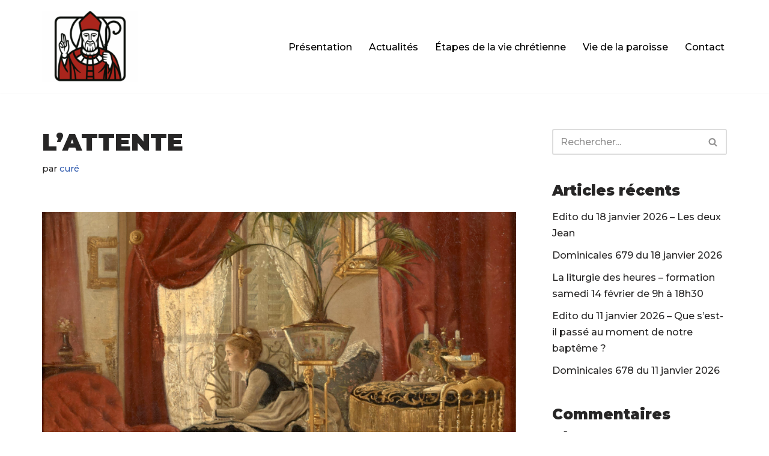

--- FILE ---
content_type: text/html; charset=UTF-8
request_url: https://www.paroisse-fontenay.com/2022/08/06/lattente/
body_size: 13474
content:
<!DOCTYPE html>
<html lang="fr-FR">
<head>
<meta charset="UTF-8">
<meta name="viewport" content="width=device-width, initial-scale=1, minimum-scale=1">
<link rel="profile" href="http://gmpg.org/xfn/11">
<title>L&rsquo;attente &#8211; Paroisse Fontenay-le-Fleury</title>
<meta name='robots' content='max-image-preview:large' />
<link rel='dns-prefetch' href='//fonts.googleapis.com' />
<link rel="alternate" type="application/rss+xml" title="Paroisse Fontenay-le-Fleury &raquo; Flux" href="https://www.paroisse-fontenay.com/feed/" />
<link rel="alternate" type="application/rss+xml" title="Paroisse Fontenay-le-Fleury &raquo; Flux des commentaires" href="https://www.paroisse-fontenay.com/comments/feed/" />
<link rel="alternate" title="oEmbed (JSON)" type="application/json+oembed" href="https://www.paroisse-fontenay.com/wp-json/oembed/1.0/embed?url=https%3A%2F%2Fwww.paroisse-fontenay.com%2F2022%2F08%2F06%2Flattente%2F" />
<link rel="alternate" title="oEmbed (XML)" type="text/xml+oembed" href="https://www.paroisse-fontenay.com/wp-json/oembed/1.0/embed?url=https%3A%2F%2Fwww.paroisse-fontenay.com%2F2022%2F08%2F06%2Flattente%2F&#038;format=xml" />
<style id='wp-img-auto-sizes-contain-inline-css'>
img:is([sizes=auto i],[sizes^="auto," i]){contain-intrinsic-size:3000px 1500px}
/*# sourceURL=wp-img-auto-sizes-contain-inline-css */
</style>
<style id='classic-theme-styles-inline-css'>
/*! This file is auto-generated */
.wp-block-button__link{color:#fff;background-color:#32373c;border-radius:9999px;box-shadow:none;text-decoration:none;padding:calc(.667em + 2px) calc(1.333em + 2px);font-size:1.125em}.wp-block-file__button{background:#32373c;color:#fff;text-decoration:none}
/*# sourceURL=/wp-includes/css/classic-themes.min.css */
</style>
<style id='tropicalista-pdfembed-style-inline-css'>
.wp-block-tropicalista-pdfembed{height:500px}
/*# sourceURL=https://www.paroisse-fontenay.com/wp-content/plugins/pdf-embed/build/style-index.css */
</style>
<style id='global-styles-inline-css'>
:root{--wp--preset--aspect-ratio--square: 1;--wp--preset--aspect-ratio--4-3: 4/3;--wp--preset--aspect-ratio--3-4: 3/4;--wp--preset--aspect-ratio--3-2: 3/2;--wp--preset--aspect-ratio--2-3: 2/3;--wp--preset--aspect-ratio--16-9: 16/9;--wp--preset--aspect-ratio--9-16: 9/16;--wp--preset--color--black: #000000;--wp--preset--color--cyan-bluish-gray: #abb8c3;--wp--preset--color--white: #ffffff;--wp--preset--color--pale-pink: #f78da7;--wp--preset--color--vivid-red: #cf2e2e;--wp--preset--color--luminous-vivid-orange: #ff6900;--wp--preset--color--luminous-vivid-amber: #fcb900;--wp--preset--color--light-green-cyan: #7bdcb5;--wp--preset--color--vivid-green-cyan: #00d084;--wp--preset--color--pale-cyan-blue: #8ed1fc;--wp--preset--color--vivid-cyan-blue: #0693e3;--wp--preset--color--vivid-purple: #9b51e0;--wp--preset--color--neve-link-color: var(--nv-primary-accent);--wp--preset--color--neve-link-hover-color: var(--nv-secondary-accent);--wp--preset--color--nv-site-bg: var(--nv-site-bg);--wp--preset--color--nv-light-bg: var(--nv-light-bg);--wp--preset--color--nv-dark-bg: var(--nv-dark-bg);--wp--preset--color--neve-text-color: var(--nv-text-color);--wp--preset--color--nv-text-dark-bg: var(--nv-text-dark-bg);--wp--preset--color--nv-c-1: var(--nv-c-1);--wp--preset--color--nv-c-2: var(--nv-c-2);--wp--preset--gradient--vivid-cyan-blue-to-vivid-purple: linear-gradient(135deg,rgb(6,147,227) 0%,rgb(155,81,224) 100%);--wp--preset--gradient--light-green-cyan-to-vivid-green-cyan: linear-gradient(135deg,rgb(122,220,180) 0%,rgb(0,208,130) 100%);--wp--preset--gradient--luminous-vivid-amber-to-luminous-vivid-orange: linear-gradient(135deg,rgb(252,185,0) 0%,rgb(255,105,0) 100%);--wp--preset--gradient--luminous-vivid-orange-to-vivid-red: linear-gradient(135deg,rgb(255,105,0) 0%,rgb(207,46,46) 100%);--wp--preset--gradient--very-light-gray-to-cyan-bluish-gray: linear-gradient(135deg,rgb(238,238,238) 0%,rgb(169,184,195) 100%);--wp--preset--gradient--cool-to-warm-spectrum: linear-gradient(135deg,rgb(74,234,220) 0%,rgb(151,120,209) 20%,rgb(207,42,186) 40%,rgb(238,44,130) 60%,rgb(251,105,98) 80%,rgb(254,248,76) 100%);--wp--preset--gradient--blush-light-purple: linear-gradient(135deg,rgb(255,206,236) 0%,rgb(152,150,240) 100%);--wp--preset--gradient--blush-bordeaux: linear-gradient(135deg,rgb(254,205,165) 0%,rgb(254,45,45) 50%,rgb(107,0,62) 100%);--wp--preset--gradient--luminous-dusk: linear-gradient(135deg,rgb(255,203,112) 0%,rgb(199,81,192) 50%,rgb(65,88,208) 100%);--wp--preset--gradient--pale-ocean: linear-gradient(135deg,rgb(255,245,203) 0%,rgb(182,227,212) 50%,rgb(51,167,181) 100%);--wp--preset--gradient--electric-grass: linear-gradient(135deg,rgb(202,248,128) 0%,rgb(113,206,126) 100%);--wp--preset--gradient--midnight: linear-gradient(135deg,rgb(2,3,129) 0%,rgb(40,116,252) 100%);--wp--preset--font-size--small: 13px;--wp--preset--font-size--medium: 20px;--wp--preset--font-size--large: 36px;--wp--preset--font-size--x-large: 42px;--wp--preset--spacing--20: 0.44rem;--wp--preset--spacing--30: 0.67rem;--wp--preset--spacing--40: 1rem;--wp--preset--spacing--50: 1.5rem;--wp--preset--spacing--60: 2.25rem;--wp--preset--spacing--70: 3.38rem;--wp--preset--spacing--80: 5.06rem;--wp--preset--shadow--natural: 6px 6px 9px rgba(0, 0, 0, 0.2);--wp--preset--shadow--deep: 12px 12px 50px rgba(0, 0, 0, 0.4);--wp--preset--shadow--sharp: 6px 6px 0px rgba(0, 0, 0, 0.2);--wp--preset--shadow--outlined: 6px 6px 0px -3px rgb(255, 255, 255), 6px 6px rgb(0, 0, 0);--wp--preset--shadow--crisp: 6px 6px 0px rgb(0, 0, 0);}:where(.is-layout-flex){gap: 0.5em;}:where(.is-layout-grid){gap: 0.5em;}body .is-layout-flex{display: flex;}.is-layout-flex{flex-wrap: wrap;align-items: center;}.is-layout-flex > :is(*, div){margin: 0;}body .is-layout-grid{display: grid;}.is-layout-grid > :is(*, div){margin: 0;}:where(.wp-block-columns.is-layout-flex){gap: 2em;}:where(.wp-block-columns.is-layout-grid){gap: 2em;}:where(.wp-block-post-template.is-layout-flex){gap: 1.25em;}:where(.wp-block-post-template.is-layout-grid){gap: 1.25em;}.has-black-color{color: var(--wp--preset--color--black) !important;}.has-cyan-bluish-gray-color{color: var(--wp--preset--color--cyan-bluish-gray) !important;}.has-white-color{color: var(--wp--preset--color--white) !important;}.has-pale-pink-color{color: var(--wp--preset--color--pale-pink) !important;}.has-vivid-red-color{color: var(--wp--preset--color--vivid-red) !important;}.has-luminous-vivid-orange-color{color: var(--wp--preset--color--luminous-vivid-orange) !important;}.has-luminous-vivid-amber-color{color: var(--wp--preset--color--luminous-vivid-amber) !important;}.has-light-green-cyan-color{color: var(--wp--preset--color--light-green-cyan) !important;}.has-vivid-green-cyan-color{color: var(--wp--preset--color--vivid-green-cyan) !important;}.has-pale-cyan-blue-color{color: var(--wp--preset--color--pale-cyan-blue) !important;}.has-vivid-cyan-blue-color{color: var(--wp--preset--color--vivid-cyan-blue) !important;}.has-vivid-purple-color{color: var(--wp--preset--color--vivid-purple) !important;}.has-neve-link-color-color{color: var(--wp--preset--color--neve-link-color) !important;}.has-neve-link-hover-color-color{color: var(--wp--preset--color--neve-link-hover-color) !important;}.has-nv-site-bg-color{color: var(--wp--preset--color--nv-site-bg) !important;}.has-nv-light-bg-color{color: var(--wp--preset--color--nv-light-bg) !important;}.has-nv-dark-bg-color{color: var(--wp--preset--color--nv-dark-bg) !important;}.has-neve-text-color-color{color: var(--wp--preset--color--neve-text-color) !important;}.has-nv-text-dark-bg-color{color: var(--wp--preset--color--nv-text-dark-bg) !important;}.has-nv-c-1-color{color: var(--wp--preset--color--nv-c-1) !important;}.has-nv-c-2-color{color: var(--wp--preset--color--nv-c-2) !important;}.has-black-background-color{background-color: var(--wp--preset--color--black) !important;}.has-cyan-bluish-gray-background-color{background-color: var(--wp--preset--color--cyan-bluish-gray) !important;}.has-white-background-color{background-color: var(--wp--preset--color--white) !important;}.has-pale-pink-background-color{background-color: var(--wp--preset--color--pale-pink) !important;}.has-vivid-red-background-color{background-color: var(--wp--preset--color--vivid-red) !important;}.has-luminous-vivid-orange-background-color{background-color: var(--wp--preset--color--luminous-vivid-orange) !important;}.has-luminous-vivid-amber-background-color{background-color: var(--wp--preset--color--luminous-vivid-amber) !important;}.has-light-green-cyan-background-color{background-color: var(--wp--preset--color--light-green-cyan) !important;}.has-vivid-green-cyan-background-color{background-color: var(--wp--preset--color--vivid-green-cyan) !important;}.has-pale-cyan-blue-background-color{background-color: var(--wp--preset--color--pale-cyan-blue) !important;}.has-vivid-cyan-blue-background-color{background-color: var(--wp--preset--color--vivid-cyan-blue) !important;}.has-vivid-purple-background-color{background-color: var(--wp--preset--color--vivid-purple) !important;}.has-neve-link-color-background-color{background-color: var(--wp--preset--color--neve-link-color) !important;}.has-neve-link-hover-color-background-color{background-color: var(--wp--preset--color--neve-link-hover-color) !important;}.has-nv-site-bg-background-color{background-color: var(--wp--preset--color--nv-site-bg) !important;}.has-nv-light-bg-background-color{background-color: var(--wp--preset--color--nv-light-bg) !important;}.has-nv-dark-bg-background-color{background-color: var(--wp--preset--color--nv-dark-bg) !important;}.has-neve-text-color-background-color{background-color: var(--wp--preset--color--neve-text-color) !important;}.has-nv-text-dark-bg-background-color{background-color: var(--wp--preset--color--nv-text-dark-bg) !important;}.has-nv-c-1-background-color{background-color: var(--wp--preset--color--nv-c-1) !important;}.has-nv-c-2-background-color{background-color: var(--wp--preset--color--nv-c-2) !important;}.has-black-border-color{border-color: var(--wp--preset--color--black) !important;}.has-cyan-bluish-gray-border-color{border-color: var(--wp--preset--color--cyan-bluish-gray) !important;}.has-white-border-color{border-color: var(--wp--preset--color--white) !important;}.has-pale-pink-border-color{border-color: var(--wp--preset--color--pale-pink) !important;}.has-vivid-red-border-color{border-color: var(--wp--preset--color--vivid-red) !important;}.has-luminous-vivid-orange-border-color{border-color: var(--wp--preset--color--luminous-vivid-orange) !important;}.has-luminous-vivid-amber-border-color{border-color: var(--wp--preset--color--luminous-vivid-amber) !important;}.has-light-green-cyan-border-color{border-color: var(--wp--preset--color--light-green-cyan) !important;}.has-vivid-green-cyan-border-color{border-color: var(--wp--preset--color--vivid-green-cyan) !important;}.has-pale-cyan-blue-border-color{border-color: var(--wp--preset--color--pale-cyan-blue) !important;}.has-vivid-cyan-blue-border-color{border-color: var(--wp--preset--color--vivid-cyan-blue) !important;}.has-vivid-purple-border-color{border-color: var(--wp--preset--color--vivid-purple) !important;}.has-neve-link-color-border-color{border-color: var(--wp--preset--color--neve-link-color) !important;}.has-neve-link-hover-color-border-color{border-color: var(--wp--preset--color--neve-link-hover-color) !important;}.has-nv-site-bg-border-color{border-color: var(--wp--preset--color--nv-site-bg) !important;}.has-nv-light-bg-border-color{border-color: var(--wp--preset--color--nv-light-bg) !important;}.has-nv-dark-bg-border-color{border-color: var(--wp--preset--color--nv-dark-bg) !important;}.has-neve-text-color-border-color{border-color: var(--wp--preset--color--neve-text-color) !important;}.has-nv-text-dark-bg-border-color{border-color: var(--wp--preset--color--nv-text-dark-bg) !important;}.has-nv-c-1-border-color{border-color: var(--wp--preset--color--nv-c-1) !important;}.has-nv-c-2-border-color{border-color: var(--wp--preset--color--nv-c-2) !important;}.has-vivid-cyan-blue-to-vivid-purple-gradient-background{background: var(--wp--preset--gradient--vivid-cyan-blue-to-vivid-purple) !important;}.has-light-green-cyan-to-vivid-green-cyan-gradient-background{background: var(--wp--preset--gradient--light-green-cyan-to-vivid-green-cyan) !important;}.has-luminous-vivid-amber-to-luminous-vivid-orange-gradient-background{background: var(--wp--preset--gradient--luminous-vivid-amber-to-luminous-vivid-orange) !important;}.has-luminous-vivid-orange-to-vivid-red-gradient-background{background: var(--wp--preset--gradient--luminous-vivid-orange-to-vivid-red) !important;}.has-very-light-gray-to-cyan-bluish-gray-gradient-background{background: var(--wp--preset--gradient--very-light-gray-to-cyan-bluish-gray) !important;}.has-cool-to-warm-spectrum-gradient-background{background: var(--wp--preset--gradient--cool-to-warm-spectrum) !important;}.has-blush-light-purple-gradient-background{background: var(--wp--preset--gradient--blush-light-purple) !important;}.has-blush-bordeaux-gradient-background{background: var(--wp--preset--gradient--blush-bordeaux) !important;}.has-luminous-dusk-gradient-background{background: var(--wp--preset--gradient--luminous-dusk) !important;}.has-pale-ocean-gradient-background{background: var(--wp--preset--gradient--pale-ocean) !important;}.has-electric-grass-gradient-background{background: var(--wp--preset--gradient--electric-grass) !important;}.has-midnight-gradient-background{background: var(--wp--preset--gradient--midnight) !important;}.has-small-font-size{font-size: var(--wp--preset--font-size--small) !important;}.has-medium-font-size{font-size: var(--wp--preset--font-size--medium) !important;}.has-large-font-size{font-size: var(--wp--preset--font-size--large) !important;}.has-x-large-font-size{font-size: var(--wp--preset--font-size--x-large) !important;}
:where(.wp-block-post-template.is-layout-flex){gap: 1.25em;}:where(.wp-block-post-template.is-layout-grid){gap: 1.25em;}
:where(.wp-block-term-template.is-layout-flex){gap: 1.25em;}:where(.wp-block-term-template.is-layout-grid){gap: 1.25em;}
:where(.wp-block-columns.is-layout-flex){gap: 2em;}:where(.wp-block-columns.is-layout-grid){gap: 2em;}
:root :where(.wp-block-pullquote){font-size: 1.5em;line-height: 1.6;}
/*# sourceURL=global-styles-inline-css */
</style>
<!-- <link rel='stylesheet' id='contact-form-7-css' href='https://www.paroisse-fontenay.com/wp-content/plugins/contact-form-7/includes/css/styles.css?ver=6.1.4' media='all' /> -->
<!-- <link rel='stylesheet' id='neve-style-css' href='https://www.paroisse-fontenay.com/wp-content/themes/neve/style-main-new.min.css?ver=4.2.2' media='all' /> -->
<link rel="stylesheet" type="text/css" href="//www.paroisse-fontenay.com/wp-content/cache/wpfc-minified/kwpimqf0/ffmhl.css" media="all"/>
<style id='neve-style-inline-css'>
.is-menu-sidebar .header-menu-sidebar { visibility: visible; }.is-menu-sidebar.menu_sidebar_slide_left .header-menu-sidebar { transform: translate3d(0, 0, 0); left: 0; }.is-menu-sidebar.menu_sidebar_slide_right .header-menu-sidebar { transform: translate3d(0, 0, 0); right: 0; }.is-menu-sidebar.menu_sidebar_pull_right .header-menu-sidebar, .is-menu-sidebar.menu_sidebar_pull_left .header-menu-sidebar { transform: translateX(0); }.is-menu-sidebar.menu_sidebar_dropdown .header-menu-sidebar { height: auto; }.is-menu-sidebar.menu_sidebar_dropdown .header-menu-sidebar-inner { max-height: 400px; padding: 20px 0; }.is-menu-sidebar.menu_sidebar_full_canvas .header-menu-sidebar { opacity: 1; }.header-menu-sidebar .menu-item-nav-search:not(.floating) { pointer-events: none; }.header-menu-sidebar .menu-item-nav-search .is-menu-sidebar { pointer-events: unset; }@media screen and (max-width: 960px) { .builder-item.cr .item--inner { --textalign: center; --justify: center; } }
.nv-meta-list li.meta:not(:last-child):after { content:"/" }.nv-meta-list .no-mobile{
display:none;
}.nv-meta-list li.last::after{
content: ""!important;
}@media (min-width: 769px) {
.nv-meta-list .no-mobile {
display: inline-block;
}
.nv-meta-list li.last:not(:last-child)::after {
content: "/" !important;
}
}
:root{ --container: 749px;--postwidth:100%; --primarybtnbg: #ffffff; --primarybtnhoverbg: #00526a; --primarybtncolor: #000000; --secondarybtncolor: var(--nv-text-color); --primarybtnhovercolor: #ffffff; --secondarybtnhovercolor: var(--nv-text-color);--primarybtnborderradius:3px;--secondarybtnborderradius:3px;--btnpadding:13px 15px;--primarybtnpadding:13px 15px;--secondarybtnpadding:13px 15px; --bodyfontfamily: Montserrat; --bodyfontsize: 15px; --bodylineheight: 1.6; --bodyletterspacing: 0px; --bodyfontweight: 500; --headingsfontfamily: Montserrat; --h1fontsize: 36px; --h1fontweight: 900; --h1lineheight: 1.2; --h1letterspacing: 0px; --h1texttransform: uppercase; --h2fontsize: 28px; --h2fontweight: 900; --h2lineheight: 1.3; --h2letterspacing: 0px; --h2texttransform: uppercase; --h3fontsize: 24px; --h3fontweight: 900; --h3lineheight: 1.4; --h3letterspacing: 0px; --h3texttransform: uppercase; --h4fontsize: 20px; --h4fontweight: 900; --h4lineheight: 1.6; --h4letterspacing: 0px; --h4texttransform: uppercase; --h5fontsize: 16px; --h5fontweight: 900; --h5lineheight: 1.6; --h5letterspacing: 0px; --h5texttransform: uppercase; --h6fontsize: 14px; --h6fontweight: 900; --h6lineheight: 1.6; --h6letterspacing: 0px; --h6texttransform: uppercase;--formfieldborderwidth:2px;--formfieldborderradius:3px; --formfieldbgcolor: var(--nv-site-bg); --formfieldbordercolor: #dddddd; --formfieldcolor: var(--nv-text-color);--formfieldpadding:10px 12px; } .nv-index-posts{ --borderradius:0px; } .has-neve-button-color-color{ color: #ffffff!important; } .has-neve-button-color-background-color{ background-color: #ffffff!important; } .single-post-container .alignfull > [class*="__inner-container"], .single-post-container .alignwide > [class*="__inner-container"]{ max-width:719px } .nv-meta-list{ --avatarsize: 20px; } .single .nv-meta-list{ --avatarsize: 20px; } .nv-post-cover{ --height: 250px;--padding:40px 15px;--justify: flex-start; --textalign: left; --valign: center; } .nv-post-cover .nv-title-meta-wrap, .nv-page-title-wrap, .entry-header{ --textalign: left; } .nv-is-boxed.nv-title-meta-wrap{ --padding:40px 15px; --bgcolor: var(--nv-dark-bg); } .nv-overlay{ --opacity: 50; --blendmode: normal; } .nv-is-boxed.nv-comments-wrap{ --padding:20px; } .nv-is-boxed.comment-respond{ --padding:20px; } .single:not(.single-product), .page{ --c-vspace:0 0 0 0;; } .scroll-to-top{ --color: var(--nv-text-dark-bg);--padding:8px 10px; --borderradius: 3px; --bgcolor: var(--nv-primary-accent); --hovercolor: var(--nv-text-dark-bg); --hoverbgcolor: var(--nv-primary-accent);--size:16px; } .global-styled{ --bgcolor: var(--nv-site-bg); } .header-top{ --rowbcolor: var(--nv-light-bg); --color: var(--nv-text-color); --bgcolor: #f0f0f0; } .header-main{ --rowbcolor: var(--nv-light-bg); --color: var(--nv-text-color); --bgcolor: #ffffff; } .header-bottom{ --rowbcolor: var(--nv-light-bg); --color: var(--nv-text-color); --bgcolor: #ffffff; } .header-menu-sidebar-bg{ --justify: flex-start; --textalign: left;--flexg: 1;--wrapdropdownwidth: auto; --color: var(--nv-text-color); --bgcolor: #ffffff; } .header-menu-sidebar{ width: 360px; } .builder-item--logo{ --maxwidth: 120px; --fs: 24px;--padding:10px 0;--margin:0; --textalign: left;--justify: flex-start; } .builder-item--nav-icon,.header-menu-sidebar .close-sidebar-panel .navbar-toggle{ --borderradius:0; } .builder-item--nav-icon{ --label-margin:0 5px 0 0;;--padding:10px 15px;--margin:0; } .builder-item--primary-menu{ --color: #000000; --hovercolor: #00a2dd; --hovertextcolor: var(--nv-text-color); --activecolor: #000000; --spacing: 20px; --height: 25px;--padding:0;--margin:0; --fontsize: 1em; --lineheight: 1.6; --letterspacing: 0px; --fontweight: 500; --texttransform: none; --iconsize: 1em; } .hfg-is-group.has-primary-menu .inherit-ff{ --inheritedfw: 500; } .footer-top-inner .row{ grid-template-columns:1fr 1fr 1fr; --valign: flex-start; } .footer-top{ --rowbcolor: var(--nv-light-bg); --color: var(--nv-text-color); --bgcolor: #ffffff; } .footer-main-inner .row{ grid-template-columns:1fr 1fr 1fr; --valign: flex-start; } .footer-main{ --rowbcolor: var(--nv-light-bg); --color: var(--nv-text-color); --bgcolor: var(--nv-site-bg); } .footer-bottom-inner .row{ grid-template-columns:1fr; --valign: flex-start; } .footer-bottom{ --rowbcolor: var(--nv-light-bg); --color: var(--nv-text-dark-bg); --bgcolor: #24292e; } @media(min-width: 576px){ :root{ --container: 992px;--postwidth:100%;--btnpadding:13px 15px;--primarybtnpadding:13px 15px;--secondarybtnpadding:13px 15px; --bodyfontsize: 16px; --bodylineheight: 1.6; --bodyletterspacing: 0px; --h1fontsize: 38px; --h1lineheight: 1.2; --h1letterspacing: 0px; --h2fontsize: 30px; --h2lineheight: 1.2; --h2letterspacing: 0px; --h3fontsize: 26px; --h3lineheight: 1.4; --h3letterspacing: 0px; --h4fontsize: 22px; --h4lineheight: 1.5; --h4letterspacing: 0px; --h5fontsize: 18px; --h5lineheight: 1.6; --h5letterspacing: 0px; --h6fontsize: 14px; --h6lineheight: 1.6; --h6letterspacing: 0px; } .single-post-container .alignfull > [class*="__inner-container"], .single-post-container .alignwide > [class*="__inner-container"]{ max-width:962px } .nv-meta-list{ --avatarsize: 20px; } .single .nv-meta-list{ --avatarsize: 20px; } .nv-post-cover{ --height: 320px;--padding:60px 30px;--justify: flex-start; --textalign: left; --valign: center; } .nv-post-cover .nv-title-meta-wrap, .nv-page-title-wrap, .entry-header{ --textalign: left; } .nv-is-boxed.nv-title-meta-wrap{ --padding:60px 30px; } .nv-is-boxed.nv-comments-wrap{ --padding:30px; } .nv-is-boxed.comment-respond{ --padding:30px; } .single:not(.single-product), .page{ --c-vspace:0 0 0 0;; } .scroll-to-top{ --padding:8px 10px;--size:16px; } .header-menu-sidebar-bg{ --justify: flex-start; --textalign: left;--flexg: 1;--wrapdropdownwidth: auto; } .header-menu-sidebar{ width: 360px; } .builder-item--logo{ --maxwidth: 120px; --fs: 24px;--padding:10px 0;--margin:0; --textalign: left;--justify: flex-start; } .builder-item--nav-icon{ --label-margin:0 5px 0 0;;--padding:10px 15px;--margin:0; } .builder-item--primary-menu{ --spacing: 20px; --height: 25px;--padding:0;--margin:0; --fontsize: 1em; --lineheight: 1.6; --letterspacing: 0px; --iconsize: 1em; } }@media(min-width: 960px){ :root{ --container: 1170px;--postwidth:100%;--btnpadding:13px 15px;--primarybtnpadding:13px 15px;--secondarybtnpadding:13px 15px; --bodyfontsize: 16px; --bodylineheight: 1.7; --bodyletterspacing: 0px; --h1fontsize: 40px; --h1lineheight: 1.1; --h1letterspacing: 0px; --h2fontsize: 32px; --h2lineheight: 1.2; --h2letterspacing: 0px; --h3fontsize: 28px; --h3lineheight: 1.4; --h3letterspacing: 0px; --h4fontsize: 24px; --h4lineheight: 1.5; --h4letterspacing: 0px; --h5fontsize: 20px; --h5lineheight: 1.6; --h5letterspacing: 0px; --h6fontsize: 16px; --h6lineheight: 1.6; --h6letterspacing: 0px; } body:not(.single):not(.archive):not(.blog):not(.search):not(.error404) .neve-main > .container .col, body.post-type-archive-course .neve-main > .container .col, body.post-type-archive-llms_membership .neve-main > .container .col{ max-width: 100%; } body:not(.single):not(.archive):not(.blog):not(.search):not(.error404) .nv-sidebar-wrap, body.post-type-archive-course .nv-sidebar-wrap, body.post-type-archive-llms_membership .nv-sidebar-wrap{ max-width: 0%; } .neve-main > .archive-container .nv-index-posts.col{ max-width: 100%; } .neve-main > .archive-container .nv-sidebar-wrap{ max-width: 0%; } .neve-main > .single-post-container .nv-single-post-wrap.col{ max-width: 70%; } .single-post-container .alignfull > [class*="__inner-container"], .single-post-container .alignwide > [class*="__inner-container"]{ max-width:789px } .container-fluid.single-post-container .alignfull > [class*="__inner-container"], .container-fluid.single-post-container .alignwide > [class*="__inner-container"]{ max-width:calc(70% + 15px) } .neve-main > .single-post-container .nv-sidebar-wrap{ max-width: 30%; } .nv-meta-list{ --avatarsize: 20px; } .single .nv-meta-list{ --avatarsize: 20px; } .nv-post-cover{ --height: 400px;--padding:60px 40px;--justify: flex-start; --textalign: left; --valign: center; } .nv-post-cover .nv-title-meta-wrap, .nv-page-title-wrap, .entry-header{ --textalign: left; } .nv-is-boxed.nv-title-meta-wrap{ --padding:60px 40px; } .nv-is-boxed.nv-comments-wrap{ --padding:40px; } .nv-is-boxed.comment-respond{ --padding:40px; } .single:not(.single-product), .page{ --c-vspace:0 0 0 0;; } .scroll-to-top{ --padding:8px 10px;--size:16px; } .header-menu-sidebar-bg{ --justify: flex-start; --textalign: left;--flexg: 1;--wrapdropdownwidth: auto; } .header-menu-sidebar{ width: 360px; } .builder-item--logo{ --maxwidth: 160px; --fs: 24px;--padding:10px 0;--margin:0; --textalign: left;--justify: flex-start; } .builder-item--nav-icon{ --label-margin:0 5px 0 0;;--padding:10px 15px;--margin:0; } .builder-item--primary-menu{ --spacing: 20px; --height: 25px;--padding:0;--margin:0; --fontsize: 1em; --lineheight: 1.6; --letterspacing: 0px; --iconsize: 1em; } }.nv-content-wrap .elementor a:not(.button):not(.wp-block-file__button){ text-decoration: none; }.scroll-to-top {right: 20px; border: none; position: fixed; bottom: 30px; display: none; opacity: 0; visibility: hidden; transition: opacity 0.3s ease-in-out, visibility 0.3s ease-in-out; align-items: center; justify-content: center; z-index: 999; } @supports (-webkit-overflow-scrolling: touch) { .scroll-to-top { bottom: 74px; } } .scroll-to-top.image { background-position: center; } .scroll-to-top .scroll-to-top-image { width: 100%; height: 100%; } .scroll-to-top .scroll-to-top-label { margin: 0; padding: 5px; } .scroll-to-top:hover { text-decoration: none; } .scroll-to-top.scroll-to-top-left {left: 20px; right: unset;} .scroll-to-top.scroll-show-mobile { display: flex; } @media (min-width: 960px) { .scroll-to-top { display: flex; } }.scroll-to-top { color: var(--color); padding: var(--padding); border-radius: var(--borderradius); background: var(--bgcolor); } .scroll-to-top:hover, .scroll-to-top:focus { color: var(--hovercolor); background: var(--hoverbgcolor); } .scroll-to-top-icon, .scroll-to-top.image .scroll-to-top-image { width: var(--size); height: var(--size); } .scroll-to-top-image { background-image: var(--bgimage); background-size: cover; }:root{--nv-primary-accent:#2f5aae;--nv-secondary-accent:#2f5aae;--nv-site-bg:#ffffff;--nv-light-bg:#f4f5f7;--nv-dark-bg:#121212;--nv-text-color:#272626;--nv-text-dark-bg:#ffffff;--nv-c-1:#9463ae;--nv-c-2:#be574b;--nv-fallback-ff:Arial, Helvetica, sans-serif;}
:root{--e-global-color-nvprimaryaccent:#2f5aae;--e-global-color-nvsecondaryaccent:#2f5aae;--e-global-color-nvsitebg:#ffffff;--e-global-color-nvlightbg:#f4f5f7;--e-global-color-nvdarkbg:#121212;--e-global-color-nvtextcolor:#272626;--e-global-color-nvtextdarkbg:#ffffff;--e-global-color-nvc1:#9463ae;--e-global-color-nvc2:#be574b;}
/*# sourceURL=neve-style-inline-css */
</style>
<!-- <link rel='stylesheet' id='elementor-icons-css' href='https://www.paroisse-fontenay.com/wp-content/plugins/elementor/assets/lib/eicons/css/elementor-icons.min.css?ver=5.45.0' media='all' /> -->
<!-- <link rel='stylesheet' id='elementor-frontend-css' href='https://www.paroisse-fontenay.com/wp-content/plugins/elementor/assets/css/frontend.min.css?ver=3.34.1' media='all' /> -->
<link rel="stylesheet" type="text/css" href="//www.paroisse-fontenay.com/wp-content/cache/wpfc-minified/k1nnj687/ffmhp.css" media="all"/>
<link rel='stylesheet' id='elementor-post-130-css' href='https://www.paroisse-fontenay.com/wp-content/uploads/elementor/css/post-130.css?ver=1768520913' media='all' />
<!-- <link rel='stylesheet' id='font-awesome-5-all-css' href='https://www.paroisse-fontenay.com/wp-content/plugins/elementor/assets/lib/font-awesome/css/all.min.css?ver=3.34.1' media='all' /> -->
<!-- <link rel='stylesheet' id='font-awesome-4-shim-css' href='https://www.paroisse-fontenay.com/wp-content/plugins/elementor/assets/lib/font-awesome/css/v4-shims.min.css?ver=3.34.1' media='all' /> -->
<link rel="stylesheet" type="text/css" href="//www.paroisse-fontenay.com/wp-content/cache/wpfc-minified/87gcvvu9/ffs4b.css" media="all"/>
<link rel='stylesheet' id='neve-google-font-montserrat-css' href='//fonts.googleapis.com/css?family=Montserrat%3A400%2C500%2C900&#038;display=swap&#038;ver=4.2.2' media='all' />
<!-- <link rel='stylesheet' id='elementor-gf-local-roboto-css' href='https://www.paroisse-fontenay.com/wp-content/uploads/elementor/google-fonts/css/roboto.css?ver=1742246633' media='all' /> -->
<!-- <link rel='stylesheet' id='elementor-gf-local-robotoslab-css' href='https://www.paroisse-fontenay.com/wp-content/uploads/elementor/google-fonts/css/robotoslab.css?ver=1742246636' media='all' /> -->
<link rel="stylesheet" type="text/css" href="//www.paroisse-fontenay.com/wp-content/cache/wpfc-minified/drunjw40/ffs4b.css" media="all"/>
<script src='//www.paroisse-fontenay.com/wp-content/cache/wpfc-minified/2dzdkyno/ffmhp.js' type="text/javascript"></script>
<!-- <script src="https://www.paroisse-fontenay.com/wp-content/plugins/elementor/assets/lib/font-awesome/js/v4-shims.min.js?ver=3.34.1" id="font-awesome-4-shim-js"></script> -->
<!-- <script src="https://www.paroisse-fontenay.com/wp-includes/js/jquery/jquery.min.js?ver=3.7.1" id="jquery-core-js"></script> -->
<!-- <script src="https://www.paroisse-fontenay.com/wp-includes/js/jquery/jquery-migrate.min.js?ver=3.4.1" id="jquery-migrate-js"></script> -->
<link rel="https://api.w.org/" href="https://www.paroisse-fontenay.com/wp-json/" /><link rel="alternate" title="JSON" type="application/json" href="https://www.paroisse-fontenay.com/wp-json/wp/v2/posts/3229" /><link rel="EditURI" type="application/rsd+xml" title="RSD" href="https://www.paroisse-fontenay.com/xmlrpc.php?rsd" />
<link rel="canonical" href="https://www.paroisse-fontenay.com/2022/08/06/lattente/" />
<link rel='shortlink' href='https://www.paroisse-fontenay.com/?p=3229' />
<!-- GA Google Analytics @ https://m0n.co/ga -->
<script async src="https://www.googletagmanager.com/gtag/js?id=UA-177265176-1"></script>
<script>
window.dataLayer = window.dataLayer || [];
function gtag(){dataLayer.push(arguments);}
gtag('js', new Date());
gtag('config', 'UA-177265176-1');
</script>
<!-- Saisissez vos scripts ici --><meta name="generator" content="Elementor 3.34.1; features: additional_custom_breakpoints; settings: css_print_method-external, google_font-enabled, font_display-auto">
<style>.recentcomments a{display:inline !important;padding:0 !important;margin:0 !important;}</style>			<style>
.e-con.e-parent:nth-of-type(n+4):not(.e-lazyloaded):not(.e-no-lazyload),
.e-con.e-parent:nth-of-type(n+4):not(.e-lazyloaded):not(.e-no-lazyload) * {
background-image: none !important;
}
@media screen and (max-height: 1024px) {
.e-con.e-parent:nth-of-type(n+3):not(.e-lazyloaded):not(.e-no-lazyload),
.e-con.e-parent:nth-of-type(n+3):not(.e-lazyloaded):not(.e-no-lazyload) * {
background-image: none !important;
}
}
@media screen and (max-height: 640px) {
.e-con.e-parent:nth-of-type(n+2):not(.e-lazyloaded):not(.e-no-lazyload),
.e-con.e-parent:nth-of-type(n+2):not(.e-lazyloaded):not(.e-no-lazyload) * {
background-image: none !important;
}
}
</style>
<link rel="icon" href="https://www.paroisse-fontenay.com/wp-content/uploads/2025/08/cropped-file_00000000a3fc6246bccfe8f56a86f9ac-150x149.png" sizes="32x32" />
<link rel="icon" href="https://www.paroisse-fontenay.com/wp-content/uploads/2025/08/cropped-file_00000000a3fc6246bccfe8f56a86f9ac.png" sizes="192x192" />
<link rel="apple-touch-icon" href="https://www.paroisse-fontenay.com/wp-content/uploads/2025/08/cropped-file_00000000a3fc6246bccfe8f56a86f9ac.png" />
<meta name="msapplication-TileImage" content="https://www.paroisse-fontenay.com/wp-content/uploads/2025/08/cropped-file_00000000a3fc6246bccfe8f56a86f9ac.png" />
<style id="wp-custom-css">
.nv-navbar, .footer-content-wrap.footer-second-section {
background-color: white;
border-bottom: none;
}
.nv-page-title h1 {
color: #BA0000;
}
.footer-content-wrap.footer-second-section, .footer-content-wrap.footer-second-section a {
color: #fff;
}
#nv-primary-navigation li a:hover {
text-decoration: underline;
}
/*Dropdown menu anchor color*/
#nv-primary-navigation .sub-menu li {
background-color: #076442;
}
.footer-content-wrap.footer-second-section a:hover {
text-decoration: underline;
color: #fff;
}
.elementor-2 .elementor-element.elementor-element-d39c790 .obfx-grid .entry-title.obfx-grid-title a:hover {
color: #404248;
transition: 0.3s;
}
.footer-content-wrap {
border-top: none;
}
footer #menu-main {
display: flex;
}
footer #menu-main a {
padding: 15px;
}
footer .ci-socials-ignited {
text-align: right;
}
@media only screen and (max-width: 1024px) {
footer .ci-socials-ignited {
text-align: center;
padding: 30px 0 0 0;
}
}		</style>
</head>
<body  class="wp-singular post-template-default single single-post postid-3229 single-format-standard wp-custom-logo wp-theme-neve  nv-blog-default nv-sidebar-right menu_sidebar_slide_left elementor-default elementor-kit-130 elementor-page elementor-page-3229" id="neve_body"  >
<div class="wrapper">
<header class="header"  >
<a class="neve-skip-link show-on-focus" href="#content" >
Aller au contenu		</a>
<div id="header-grid"  class="hfg_header site-header">
<nav class="header--row header-main hide-on-mobile hide-on-tablet layout-full-contained nv-navbar header--row"
data-row-id="main" data-show-on="desktop">
<div
class="header--row-inner header-main-inner">
<div class="container">
<div
class="row row--wrapper"
data-section="hfg_header_layout_main" >
<div class="hfg-slot left"><div class="builder-item desktop-left"><div class="item--inner builder-item--logo"
data-section="title_tagline"
data-item-id="logo">
<div class="site-logo">
<a class="brand" href="https://www.paroisse-fontenay.com/" aria-label="Paroisse Fontenay-le-Fleury" rel="home"><div class="logo-on-top"><img width="200" height="149" src="https://www.paroisse-fontenay.com/wp-content/uploads/2025/08/cropped-file_00000000a3fc6246bccfe8f56a86f9ac.png" class="neve-site-logo skip-lazy" alt="" data-variant="logo" decoding="async" /><div class="nv-title-tagline-wrap"><small></small></div></div></a></div>
</div>
</div></div><div class="hfg-slot right"><div class="builder-item has-nav"><div class="item--inner builder-item--primary-menu has_menu"
data-section="header_menu_primary"
data-item-id="primary-menu">
<div class="nv-nav-wrap">
<div role="navigation" class="nav-menu-primary"
aria-label="Menu principal">
<ul id="nv-primary-navigation-main" class="primary-menu-ul nav-ul menu-desktop"><li id="menu-item-37" class="menu-item menu-item-type-custom menu-item-object-custom menu-item-37"><div class="wrap"><a href="/#presentation">Présentation</a></div></li>
<li id="menu-item-34" class="menu-item menu-item-type-post_type menu-item-object-page current_page_parent menu-item-34"><div class="wrap"><a href="https://www.paroisse-fontenay.com/actualites/">Actualités</a></div></li>
<li id="menu-item-287" class="menu-item menu-item-type-post_type menu-item-object-page menu-item-287"><div class="wrap"><a href="https://www.paroisse-fontenay.com/etapes-de-la-vie-chretienne/">Étapes de la vie chrétienne</a></div></li>
<li id="menu-item-433" class="menu-item menu-item-type-post_type menu-item-object-page menu-item-433"><div class="wrap"><a href="https://www.paroisse-fontenay.com/vie-de-la-paroisse/">Vie de la paroisse</a></div></li>
<li id="menu-item-285" class="menu-item menu-item-type-post_type menu-item-object-page menu-item-285"><div class="wrap"><a href="https://www.paroisse-fontenay.com/contactez-nous/">Contact</a></div></li>
</ul>	</div>
</div>
</div>
</div></div>							</div>
</div>
</div>
</nav>
<nav class="header--row header-main hide-on-desktop layout-full-contained nv-navbar header--row"
data-row-id="main" data-show-on="mobile">
<div
class="header--row-inner header-main-inner">
<div class="container">
<div
class="row row--wrapper"
data-section="hfg_header_layout_main" >
<div class="hfg-slot left"><div class="builder-item tablet-left mobile-left"><div class="item--inner builder-item--logo"
data-section="title_tagline"
data-item-id="logo">
<div class="site-logo">
<a class="brand" href="https://www.paroisse-fontenay.com/" aria-label="Paroisse Fontenay-le-Fleury" rel="home"><div class="logo-on-top"><img width="200" height="149" src="https://www.paroisse-fontenay.com/wp-content/uploads/2025/08/cropped-file_00000000a3fc6246bccfe8f56a86f9ac.png" class="neve-site-logo skip-lazy" alt="" data-variant="logo" decoding="async" /><div class="nv-title-tagline-wrap"><small></small></div></div></a></div>
</div>
</div></div><div class="hfg-slot right"><div class="builder-item tablet-left mobile-left"><div class="item--inner builder-item--nav-icon"
data-section="header_menu_icon"
data-item-id="nav-icon">
<div class="menu-mobile-toggle item-button navbar-toggle-wrapper">
<button type="button" class=" navbar-toggle"
value="Menu de navigation"
aria-label="Menu de navigation "
aria-expanded="false" onclick="if('undefined' !== typeof toggleAriaClick ) { toggleAriaClick() }">
<span class="bars">
<span class="icon-bar"></span>
<span class="icon-bar"></span>
<span class="icon-bar"></span>
</span>
<span class="screen-reader-text">Menu de navigation</span>
</button>
</div> <!--.navbar-toggle-wrapper-->
</div>
</div></div>							</div>
</div>
</div>
</nav>
<div
id="header-menu-sidebar" class="header-menu-sidebar tcb menu-sidebar-panel slide_left hfg-pe"
data-row-id="sidebar">
<div id="header-menu-sidebar-bg" class="header-menu-sidebar-bg">
<div class="close-sidebar-panel navbar-toggle-wrapper">
<button type="button" class="hamburger is-active  navbar-toggle active" 					value="Menu de navigation"
aria-label="Menu de navigation "
aria-expanded="false" onclick="if('undefined' !== typeof toggleAriaClick ) { toggleAriaClick() }">
<span class="bars">
<span class="icon-bar"></span>
<span class="icon-bar"></span>
<span class="icon-bar"></span>
</span>
<span class="screen-reader-text">
Menu de navigation					</span>
</button>
</div>
<div id="header-menu-sidebar-inner" class="header-menu-sidebar-inner tcb ">
<div class="builder-item has-nav"><div class="item--inner builder-item--primary-menu has_menu"
data-section="header_menu_primary"
data-item-id="primary-menu">
<div class="nv-nav-wrap">
<div role="navigation" class="nav-menu-primary"
aria-label="Menu principal">
<ul id="nv-primary-navigation-sidebar" class="primary-menu-ul nav-ul menu-mobile"><li class="menu-item menu-item-type-custom menu-item-object-custom menu-item-37"><div class="wrap"><a href="/#presentation">Présentation</a></div></li>
<li class="menu-item menu-item-type-post_type menu-item-object-page current_page_parent menu-item-34"><div class="wrap"><a href="https://www.paroisse-fontenay.com/actualites/">Actualités</a></div></li>
<li class="menu-item menu-item-type-post_type menu-item-object-page menu-item-287"><div class="wrap"><a href="https://www.paroisse-fontenay.com/etapes-de-la-vie-chretienne/">Étapes de la vie chrétienne</a></div></li>
<li class="menu-item menu-item-type-post_type menu-item-object-page menu-item-433"><div class="wrap"><a href="https://www.paroisse-fontenay.com/vie-de-la-paroisse/">Vie de la paroisse</a></div></li>
<li class="menu-item menu-item-type-post_type menu-item-object-page menu-item-285"><div class="wrap"><a href="https://www.paroisse-fontenay.com/contactez-nous/">Contact</a></div></li>
</ul>	</div>
</div>
</div>
</div>					</div>
</div>
</div>
<div class="header-menu-sidebar-overlay hfg-ov hfg-pe" onclick="if('undefined' !== typeof toggleAriaClick ) { toggleAriaClick() }"></div>
</div>
</header>
<style>.nav-ul li:focus-within .wrap.active + .sub-menu { opacity: 1; visibility: visible; }.nav-ul li.neve-mega-menu:focus-within .wrap.active + .sub-menu { display: grid; }.nav-ul li > .wrap { display: flex; align-items: center; position: relative; padding: 0 4px; }.nav-ul:not(.menu-mobile):not(.neve-mega-menu) > li > .wrap > a { padding-top: 1px }</style>
<main id="content" class="neve-main">
<div class="container single-post-container">
<div class="row">
<article id="post-3229"
class="nv-single-post-wrap col post-3229 post type-post status-publish format-standard has-post-thumbnail hentry category-actualites">
<div class="entry-header" ><div class="nv-title-meta-wrap"><h1 class="title entry-title">L&rsquo;attente</h1><ul class="nv-meta-list"><li  class="meta author vcard "><span class="author-name fn">par <a href="https://www.paroisse-fontenay.com/author/cure/" title="Articles par curé" rel="author">curé</a></span></li></ul></div></div><div class="nv-thumb-wrap"><img fetchpriority="high" width="930" height="620" src="https://www.paroisse-fontenay.com/wp-content/uploads/2022/08/Lattente_de_Numa_Marzocchi_de_Bellucci_1872_coll.privee-930x620.png" class="skip-lazy wp-post-image" alt="" decoding="async" /></div><div class="nv-content-wrap entry-content">		<div data-elementor-type="wp-post" data-elementor-id="3229" class="elementor elementor-3229">
<section class="elementor-section elementor-top-section elementor-element elementor-element-81318e3 elementor-section-boxed elementor-section-height-default elementor-section-height-default" data-id="81318e3" data-element_type="section">
<div class="elementor-container elementor-column-gap-default">
<div class="elementor-column elementor-col-100 elementor-top-column elementor-element elementor-element-b146e48" data-id="b146e48" data-element_type="column">
<div class="elementor-widget-wrap elementor-element-populated">
<div class="elementor-element elementor-element-079d82e elementor-widget elementor-widget-text-editor" data-id="079d82e" data-element_type="widget" data-widget_type="text-editor.default">
<div class="elementor-widget-container">
<p>Le thème récurrent des lectures de ce dimanche pourrait être l&rsquo;attente. Une attente qui n&rsquo;est pas pour autant un désœuvrement.</p><p>Le psalmiste attend sa vie qui vient du Seigneur (Ps 32), Abraham, lui, attendait la ville dont le Seigneur est lui-même le bâtisseur (He 11). Cette attente est motivée par l&rsquo;appel que le Seigneur nous lance et que l&rsquo;auteur de la lettre aux hébreux a retenu : « tu nous appelais à la Gloire » (Sg 18).</p><p>Cette attente se fait, en reprenant l&rsquo;enseignement que l&rsquo;Eglise nous donne à entendre aujourd&rsquo;hui. Cette attente est une préparation à partager la gloire de Dieu par l&rsquo;exercice de la louange et le service du Seigneur.</p><p>Notre Espérance fait grandir notre Foi et notre Charité.</p><p style="text-align: right;">p. Louis Serard+, curé</p>								</div>
</div>
</div>
</div>
</div>
</section>
</div>
</div>
<div id="comments" class="comments-area">
</div>
</article>
<div class="nv-sidebar-wrap col-sm-12 nv-right blog-sidebar " >
<aside id="secondary" role="complementary">
<style type="text/css">.widget_search .search-form .search-submit, .widget_search .search-form .search-field { height: auto; }</style><div id="search-2" class="widget widget_search">
<form role="search"
method="get"
class="search-form"
action="https://www.paroisse-fontenay.com/">
<label>
<span class="screen-reader-text">Rechercher...</span>
</label>
<input type="search"
class="search-field"
aria-label="Rechercher"
placeholder="Rechercher..."
value=""
name="s"/>
<button type="submit"
class="search-submit nv-submit"
aria-label="Rechercher">
<span class="nv-search-icon-wrap">
<span class="nv-icon nv-search" >
<svg width="15" height="15" viewBox="0 0 1792 1792" xmlns="http://www.w3.org/2000/svg"><path d="M1216 832q0-185-131.5-316.5t-316.5-131.5-316.5 131.5-131.5 316.5 131.5 316.5 316.5 131.5 316.5-131.5 131.5-316.5zm512 832q0 52-38 90t-90 38q-54 0-90-38l-343-342q-179 124-399 124-143 0-273.5-55.5t-225-150-150-225-55.5-273.5 55.5-273.5 150-225 225-150 273.5-55.5 273.5 55.5 225 150 150 225 55.5 273.5q0 220-124 399l343 343q37 37 37 90z" /></svg>
</span>			</span>
</button>
</form>
</div>
<div id="recent-posts-2" class="widget widget_recent_entries">
<p class="widget-title">Articles récents</p>
<ul>
<li>
<a href="https://www.paroisse-fontenay.com/2026/01/16/edito-du-18-janvier-2026-les-deux-jean/">Edito du 18 janvier 2026 &#8211; Les deux Jean</a>
</li>
<li>
<a href="https://www.paroisse-fontenay.com/2026/01/16/dominicales-679-du-18-janvier-2026/">Dominicales 679 du 18 janvier 2026</a>
</li>
<li>
<a href="https://www.paroisse-fontenay.com/2026/01/16/la-liturgie-des-heures-formation-samedi-14-fevrier-de-9h-a-18h30/">La liturgie des heures &#8211; formation samedi 14 février de 9h à 18h30</a>
</li>
<li>
<a href="https://www.paroisse-fontenay.com/2026/01/09/edito-du-11-janvier-2026-que-sest-il-passe-au-moment-de-notre-bapteme/">Edito du 11 janvier 2026 &#8211; Que s’est-il passé au moment de notre baptême ?</a>
</li>
<li>
<a href="https://www.paroisse-fontenay.com/2026/01/09/dominicales-678-du-11-janvier-2026/">Dominicales 678 du 11 janvier 2026</a>
</li>
</ul>
</div><div id="recent-comments-2" class="widget widget_recent_comments"><p class="widget-title">Commentaires récents</p><ul id="recentcomments"></ul></div><div id="archives-3" class="widget widget_archive"><p class="widget-title">Archives</p>
<ul>
<li><a href='https://www.paroisse-fontenay.com/2026/01/'>janvier 2026</a></li>
<li><a href='https://www.paroisse-fontenay.com/2025/12/'>décembre 2025</a></li>
<li><a href='https://www.paroisse-fontenay.com/2025/11/'>novembre 2025</a></li>
<li><a href='https://www.paroisse-fontenay.com/2025/10/'>octobre 2025</a></li>
<li><a href='https://www.paroisse-fontenay.com/2025/09/'>septembre 2025</a></li>
<li><a href='https://www.paroisse-fontenay.com/2025/08/'>août 2025</a></li>
<li><a href='https://www.paroisse-fontenay.com/2025/07/'>juillet 2025</a></li>
<li><a href='https://www.paroisse-fontenay.com/2025/06/'>juin 2025</a></li>
<li><a href='https://www.paroisse-fontenay.com/2025/05/'>mai 2025</a></li>
<li><a href='https://www.paroisse-fontenay.com/2025/04/'>avril 2025</a></li>
<li><a href='https://www.paroisse-fontenay.com/2025/03/'>mars 2025</a></li>
<li><a href='https://www.paroisse-fontenay.com/2025/02/'>février 2025</a></li>
<li><a href='https://www.paroisse-fontenay.com/2025/01/'>janvier 2025</a></li>
<li><a href='https://www.paroisse-fontenay.com/2024/12/'>décembre 2024</a></li>
<li><a href='https://www.paroisse-fontenay.com/2024/11/'>novembre 2024</a></li>
<li><a href='https://www.paroisse-fontenay.com/2024/10/'>octobre 2024</a></li>
<li><a href='https://www.paroisse-fontenay.com/2024/09/'>septembre 2024</a></li>
<li><a href='https://www.paroisse-fontenay.com/2024/08/'>août 2024</a></li>
<li><a href='https://www.paroisse-fontenay.com/2024/07/'>juillet 2024</a></li>
<li><a href='https://www.paroisse-fontenay.com/2024/06/'>juin 2024</a></li>
<li><a href='https://www.paroisse-fontenay.com/2024/05/'>mai 2024</a></li>
<li><a href='https://www.paroisse-fontenay.com/2024/04/'>avril 2024</a></li>
<li><a href='https://www.paroisse-fontenay.com/2024/03/'>mars 2024</a></li>
<li><a href='https://www.paroisse-fontenay.com/2024/02/'>février 2024</a></li>
<li><a href='https://www.paroisse-fontenay.com/2024/01/'>janvier 2024</a></li>
<li><a href='https://www.paroisse-fontenay.com/2023/12/'>décembre 2023</a></li>
<li><a href='https://www.paroisse-fontenay.com/2023/11/'>novembre 2023</a></li>
<li><a href='https://www.paroisse-fontenay.com/2023/10/'>octobre 2023</a></li>
<li><a href='https://www.paroisse-fontenay.com/2023/09/'>septembre 2023</a></li>
<li><a href='https://www.paroisse-fontenay.com/2023/08/'>août 2023</a></li>
<li><a href='https://www.paroisse-fontenay.com/2023/07/'>juillet 2023</a></li>
<li><a href='https://www.paroisse-fontenay.com/2023/06/'>juin 2023</a></li>
<li><a href='https://www.paroisse-fontenay.com/2023/05/'>mai 2023</a></li>
<li><a href='https://www.paroisse-fontenay.com/2023/04/'>avril 2023</a></li>
<li><a href='https://www.paroisse-fontenay.com/2023/03/'>mars 2023</a></li>
<li><a href='https://www.paroisse-fontenay.com/2023/02/'>février 2023</a></li>
<li><a href='https://www.paroisse-fontenay.com/2023/01/'>janvier 2023</a></li>
<li><a href='https://www.paroisse-fontenay.com/2022/12/'>décembre 2022</a></li>
<li><a href='https://www.paroisse-fontenay.com/2022/11/'>novembre 2022</a></li>
<li><a href='https://www.paroisse-fontenay.com/2022/10/'>octobre 2022</a></li>
<li><a href='https://www.paroisse-fontenay.com/2022/09/'>septembre 2022</a></li>
<li><a href='https://www.paroisse-fontenay.com/2022/08/'>août 2022</a></li>
<li><a href='https://www.paroisse-fontenay.com/2022/07/'>juillet 2022</a></li>
<li><a href='https://www.paroisse-fontenay.com/2022/06/'>juin 2022</a></li>
<li><a href='https://www.paroisse-fontenay.com/2022/05/'>mai 2022</a></li>
<li><a href='https://www.paroisse-fontenay.com/2022/04/'>avril 2022</a></li>
<li><a href='https://www.paroisse-fontenay.com/2022/03/'>mars 2022</a></li>
<li><a href='https://www.paroisse-fontenay.com/2022/02/'>février 2022</a></li>
<li><a href='https://www.paroisse-fontenay.com/2022/01/'>janvier 2022</a></li>
<li><a href='https://www.paroisse-fontenay.com/2021/12/'>décembre 2021</a></li>
<li><a href='https://www.paroisse-fontenay.com/2021/11/'>novembre 2021</a></li>
<li><a href='https://www.paroisse-fontenay.com/2021/10/'>octobre 2021</a></li>
<li><a href='https://www.paroisse-fontenay.com/2021/09/'>septembre 2021</a></li>
<li><a href='https://www.paroisse-fontenay.com/2021/08/'>août 2021</a></li>
<li><a href='https://www.paroisse-fontenay.com/2021/07/'>juillet 2021</a></li>
<li><a href='https://www.paroisse-fontenay.com/2021/06/'>juin 2021</a></li>
<li><a href='https://www.paroisse-fontenay.com/2021/05/'>mai 2021</a></li>
<li><a href='https://www.paroisse-fontenay.com/2021/02/'>février 2021</a></li>
<li><a href='https://www.paroisse-fontenay.com/2021/01/'>janvier 2021</a></li>
<li><a href='https://www.paroisse-fontenay.com/2020/12/'>décembre 2020</a></li>
<li><a href='https://www.paroisse-fontenay.com/2020/08/'>août 2020</a></li>
</ul>
</div><div id="categories-3" class="widget widget_categories"><p class="widget-title">Catégories</p>
<ul>
<li class="cat-item cat-item-1"><a href="https://www.paroisse-fontenay.com/category/actualites/">Actualités de la paroisse</a>
</li>
<li class="cat-item cat-item-9"><a href="https://www.paroisse-fontenay.com/category/actualites-du-diocese/">Actualités du Diocèse</a>
</li>
<li class="cat-item cat-item-8"><a href="https://www.paroisse-fontenay.com/category/articles-de-fond/">Articles de fond</a>
</li>
<li class="cat-item cat-item-10"><a href="https://www.paroisse-fontenay.com/category/basics/">Basics</a>
</li>
<li class="cat-item cat-item-7"><a href="https://www.paroisse-fontenay.com/category/dominicales/">Dominicales</a>
</li>
<li class="cat-item cat-item-3"><a href="https://www.paroisse-fontenay.com/category/uncategorized/">Uncategorized</a>
</li>
</ul>
</div><div id="meta-3" class="widget widget_meta"><p class="widget-title">Méta</p>
<ul>
<li><a href="https://www.paroisse-fontenay.com/wp-login.php">Connexion</a></li>
<li><a href="https://www.paroisse-fontenay.com/feed/">Flux des publications</a></li>
<li><a href="https://www.paroisse-fontenay.com/comments/feed/">Flux des commentaires</a></li>
<li><a href="https://fr.wordpress.org/">Site de WordPress-FR</a></li>
</ul>
</div>
</aside>
</div>
</div>
</div>

</main><!--/.neve-main-->
<button tabindex="0" id="scroll-to-top" class="scroll-to-top scroll-to-top-right  scroll-show-mobile icon" aria-label="Retour en haut"><svg class="scroll-to-top-icon" aria-hidden="true" role="img" xmlns="http://www.w3.org/2000/svg" width="15" height="15" viewBox="0 0 15 15"><rect width="15" height="15" fill="none"/><path fill="currentColor" d="M2,8.48l-.65-.65a.71.71,0,0,1,0-1L7,1.14a.72.72,0,0,1,1,0l5.69,5.7a.71.71,0,0,1,0,1L13,8.48a.71.71,0,0,1-1,0L8.67,4.94v8.42a.7.7,0,0,1-.7.7H7a.7.7,0,0,1-.7-.7V4.94L3,8.47a.7.7,0,0,1-1,0Z"/></svg></button><footer class="site-footer" id="site-footer"  >
<div class="hfg_footer">
<div class="footer--row footer-bottom hide-on-mobile hide-on-tablet layout-full-contained"
id="cb-row--footer-desktop-bottom"
data-row-id="bottom" data-show-on="desktop">
<div
class="footer--row-inner footer-bottom-inner footer-content-wrap">
<div class="container">
<div
class="hfg-grid nv-footer-content hfg-grid-bottom row--wrapper row "
data-section="hfg_footer_layout_bottom" >
<div class="hfg-slot left"><div class="builder-item cr"><div class="item--inner"><div class="component-wrap"><div><p><a href="/politique-de-confidentialite/">Mentions légales</a></p></div></div></div></div></div>							</div>
</div>
</div>
</div>
<div class="footer--row footer-bottom hide-on-desktop layout-full-contained"
id="cb-row--footer-mobile-bottom"
data-row-id="bottom" data-show-on="mobile">
<div
class="footer--row-inner footer-bottom-inner footer-content-wrap">
<div class="container">
<div
class="hfg-grid nv-footer-content hfg-grid-bottom row--wrapper row "
data-section="hfg_footer_layout_bottom" >
<div class="hfg-slot left"><div class="builder-item cr"><div class="item--inner"><div class="component-wrap"><div><p><a href="/politique-de-confidentialite/">Mentions légales</a></p></div></div></div></div></div>							</div>
</div>
</div>
</div>
</div>
</footer>
</div><!--/.wrapper-->
<script type="speculationrules">
{"prefetch":[{"source":"document","where":{"and":[{"href_matches":"/*"},{"not":{"href_matches":["/wp-*.php","/wp-admin/*","/wp-content/uploads/*","/wp-content/*","/wp-content/plugins/*","/wp-content/themes/neve/*","/*\\?(.+)"]}},{"not":{"selector_matches":"a[rel~=\"nofollow\"]"}},{"not":{"selector_matches":".no-prefetch, .no-prefetch a"}}]},"eagerness":"conservative"}]}
</script>
<!-- Saisissez vos scripts ici -->			<script>
const lazyloadRunObserver = () => {
const lazyloadBackgrounds = document.querySelectorAll( `.e-con.e-parent:not(.e-lazyloaded)` );
const lazyloadBackgroundObserver = new IntersectionObserver( ( entries ) => {
entries.forEach( ( entry ) => {
if ( entry.isIntersecting ) {
let lazyloadBackground = entry.target;
if( lazyloadBackground ) {
lazyloadBackground.classList.add( 'e-lazyloaded' );
}
lazyloadBackgroundObserver.unobserve( entry.target );
}
});
}, { rootMargin: '200px 0px 200px 0px' } );
lazyloadBackgrounds.forEach( ( lazyloadBackground ) => {
lazyloadBackgroundObserver.observe( lazyloadBackground );
} );
};
const events = [
'DOMContentLoaded',
'elementor/lazyload/observe',
];
events.forEach( ( event ) => {
document.addEventListener( event, lazyloadRunObserver );
} );
</script>
<script src="https://www.paroisse-fontenay.com/wp-includes/js/dist/hooks.min.js?ver=dd5603f07f9220ed27f1" id="wp-hooks-js"></script>
<script src="https://www.paroisse-fontenay.com/wp-includes/js/dist/i18n.min.js?ver=c26c3dc7bed366793375" id="wp-i18n-js"></script>
<script id="wp-i18n-js-after">
wp.i18n.setLocaleData( { 'text direction\u0004ltr': [ 'ltr' ] } );
//# sourceURL=wp-i18n-js-after
</script>
<script src="https://www.paroisse-fontenay.com/wp-content/plugins/contact-form-7/includes/swv/js/index.js?ver=6.1.4" id="swv-js"></script>
<script id="contact-form-7-js-translations">
( function( domain, translations ) {
var localeData = translations.locale_data[ domain ] || translations.locale_data.messages;
localeData[""].domain = domain;
wp.i18n.setLocaleData( localeData, domain );
} )( "contact-form-7", {"translation-revision-date":"2025-02-06 12:02:14+0000","generator":"GlotPress\/4.0.1","domain":"messages","locale_data":{"messages":{"":{"domain":"messages","plural-forms":"nplurals=2; plural=n > 1;","lang":"fr"},"This contact form is placed in the wrong place.":["Ce formulaire de contact est plac\u00e9 dans un mauvais endroit."],"Error:":["Erreur\u00a0:"]}},"comment":{"reference":"includes\/js\/index.js"}} );
//# sourceURL=contact-form-7-js-translations
</script>
<script id="contact-form-7-js-before">
var wpcf7 = {
"api": {
"root": "https:\/\/www.paroisse-fontenay.com\/wp-json\/",
"namespace": "contact-form-7\/v1"
}
};
//# sourceURL=contact-form-7-js-before
</script>
<script src="https://www.paroisse-fontenay.com/wp-content/plugins/contact-form-7/includes/js/index.js?ver=6.1.4" id="contact-form-7-js"></script>
<script id="neve-script-js-extra">
var NeveProperties = {"ajaxurl":"https://www.paroisse-fontenay.com/wp-admin/admin-ajax.php","nonce":"9400666bd9","isRTL":"","isCustomize":""};
//# sourceURL=neve-script-js-extra
</script>
<script src="https://www.paroisse-fontenay.com/wp-content/themes/neve/assets/js/build/modern/frontend.js?ver=4.2.2" id="neve-script-js" async></script>
<script id="neve-script-js-after">
var html = document.documentElement;
var theme = html.getAttribute('data-neve-theme') || 'light';
var variants = {"logo":{"light":{"src":"https:\/\/www.paroisse-fontenay.com\/wp-content\/uploads\/2025\/08\/cropped-file_00000000a3fc6246bccfe8f56a86f9ac.png","srcset":false,"sizes":"(max-width: 200px) 100vw, 200px"},"dark":{"src":"https:\/\/www.paroisse-fontenay.com\/wp-content\/uploads\/2025\/08\/cropped-file_00000000a3fc6246bccfe8f56a86f9ac.png","srcset":false,"sizes":"(max-width: 200px) 100vw, 200px"},"same":true}};
function setCurrentTheme( theme ) {
var pictures = document.getElementsByClassName( 'neve-site-logo' );
for(var i = 0; i<pictures.length; i++) {
var picture = pictures.item(i);
if( ! picture ) {
continue;
};
var fileExt = picture.src.slice((Math.max(0, picture.src.lastIndexOf(".")) || Infinity) + 1);
if ( fileExt === 'svg' ) {
picture.removeAttribute('width');
picture.removeAttribute('height');
picture.style = 'width: var(--maxwidth)';
}
var compId = picture.getAttribute('data-variant');
if ( compId && variants[compId] ) {
var isConditional = variants[compId]['same'];
if ( theme === 'light' || isConditional || variants[compId]['dark']['src'] === false ) {
picture.src = variants[compId]['light']['src'];
picture.srcset = variants[compId]['light']['srcset'] || '';
picture.sizes = variants[compId]['light']['sizes'];
continue;
};
picture.src = variants[compId]['dark']['src'];
picture.srcset = variants[compId]['dark']['srcset'] || '';
picture.sizes = variants[compId]['dark']['sizes'];
};
};
};
var observer = new MutationObserver(function(mutations) {
mutations.forEach(function(mutation) {
if (mutation.type == 'attributes') {
theme = html.getAttribute('data-neve-theme');
setCurrentTheme(theme);
};
});
});
observer.observe(html, {
attributes: true
});
function toggleAriaClick() { function toggleAriaExpanded(toggle = 'true') { document.querySelectorAll('button.navbar-toggle').forEach(function(el) { if ( el.classList.contains('caret-wrap') ) { return; } el.setAttribute('aria-expanded', 'true' === el.getAttribute('aria-expanded') ? 'false' : toggle); }); } toggleAriaExpanded(); if ( document.body.hasAttribute('data-ftrap-listener') ) { return; } document.body.setAttribute('data-ftrap-listener', 'true'); document.addEventListener('ftrap-end', function() { toggleAriaExpanded('false'); }); }
//# sourceURL=neve-script-js-after
</script>
<script id="neve-scroll-to-top-js-extra">
var neveScrollOffset = {"offset":"0"};
//# sourceURL=neve-scroll-to-top-js-extra
</script>
<script src="https://www.paroisse-fontenay.com/wp-content/themes/neve/assets/js/build/modern/scroll-to-top.js?ver=4.2.2" id="neve-scroll-to-top-js" async></script>
<script src="https://www.paroisse-fontenay.com/wp-content/plugins/elementor/assets/js/webpack.runtime.min.js?ver=3.34.1" id="elementor-webpack-runtime-js"></script>
<script src="https://www.paroisse-fontenay.com/wp-content/plugins/elementor/assets/js/frontend-modules.min.js?ver=3.34.1" id="elementor-frontend-modules-js"></script>
<script src="https://www.paroisse-fontenay.com/wp-includes/js/jquery/ui/core.min.js?ver=1.13.3" id="jquery-ui-core-js"></script>
<script id="elementor-frontend-js-before">
var elementorFrontendConfig = {"environmentMode":{"edit":false,"wpPreview":false,"isScriptDebug":false},"i18n":{"shareOnFacebook":"Partager sur Facebook","shareOnTwitter":"Partager sur Twitter","pinIt":"L\u2019\u00e9pingler","download":"T\u00e9l\u00e9charger","downloadImage":"T\u00e9l\u00e9charger une image","fullscreen":"Plein \u00e9cran","zoom":"Zoom","share":"Partager","playVideo":"Lire la vid\u00e9o","previous":"Pr\u00e9c\u00e9dent","next":"Suivant","close":"Fermer","a11yCarouselPrevSlideMessage":"Diapositive pr\u00e9c\u00e9dente","a11yCarouselNextSlideMessage":"Diapositive suivante","a11yCarouselFirstSlideMessage":"Ceci est la premi\u00e8re diapositive","a11yCarouselLastSlideMessage":"Ceci est la derni\u00e8re diapositive","a11yCarouselPaginationBulletMessage":"Aller \u00e0 la diapositive"},"is_rtl":false,"breakpoints":{"xs":0,"sm":480,"md":768,"lg":1025,"xl":1440,"xxl":1600},"responsive":{"breakpoints":{"mobile":{"label":"Portrait mobile","value":767,"default_value":767,"direction":"max","is_enabled":true},"mobile_extra":{"label":"Mobile Paysage","value":880,"default_value":880,"direction":"max","is_enabled":false},"tablet":{"label":"Tablette en mode portrait","value":1024,"default_value":1024,"direction":"max","is_enabled":true},"tablet_extra":{"label":"Tablette en mode paysage","value":1200,"default_value":1200,"direction":"max","is_enabled":false},"laptop":{"label":"Portable","value":1366,"default_value":1366,"direction":"max","is_enabled":false},"widescreen":{"label":"\u00c9cran large","value":2400,"default_value":2400,"direction":"min","is_enabled":false}},"hasCustomBreakpoints":false},"version":"3.34.1","is_static":false,"experimentalFeatures":{"additional_custom_breakpoints":true,"home_screen":true,"global_classes_should_enforce_capabilities":true,"e_variables":true,"cloud-library":true,"e_opt_in_v4_page":true,"e_interactions":true,"import-export-customization":true},"urls":{"assets":"https:\/\/www.paroisse-fontenay.com\/wp-content\/plugins\/elementor\/assets\/","ajaxurl":"https:\/\/www.paroisse-fontenay.com\/wp-admin\/admin-ajax.php","uploadUrl":"https:\/\/www.paroisse-fontenay.com\/wp-content\/uploads"},"nonces":{"floatingButtonsClickTracking":"3f5a030898"},"swiperClass":"swiper","settings":{"page":[],"editorPreferences":[]},"kit":{"active_breakpoints":["viewport_mobile","viewport_tablet"],"global_image_lightbox":"yes","lightbox_enable_counter":"yes","lightbox_enable_fullscreen":"yes","lightbox_enable_zoom":"yes","lightbox_enable_share":"yes","lightbox_title_src":"title","lightbox_description_src":"description"},"post":{"id":3229,"title":"L%E2%80%99attente%20%E2%80%93%20Paroisse%20Fontenay-le-Fleury","excerpt":"","featuredImage":"https:\/\/www.paroisse-fontenay.com\/wp-content\/uploads\/2022\/08\/Lattente_de_Numa_Marzocchi_de_Bellucci_1872_coll.privee-842x1024.png"}};
//# sourceURL=elementor-frontend-js-before
</script>
<script src="https://www.paroisse-fontenay.com/wp-content/plugins/elementor/assets/js/frontend.min.js?ver=3.34.1" id="elementor-frontend-js"></script>
</body>
</html><!-- WP Fastest Cache file was created in 0.483 seconds, on 17 January 2026 @ 8h13 -->